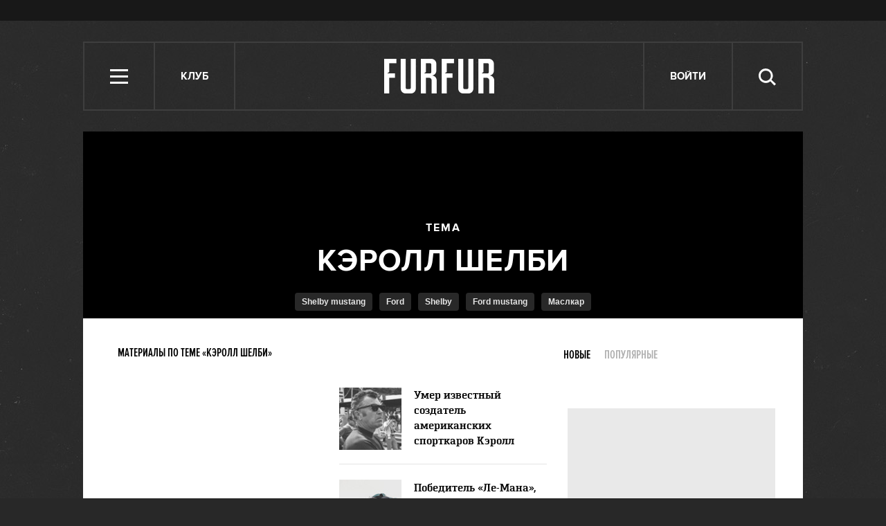

--- FILE ---
content_type: text/html; charset=utf-8
request_url: https://www.google.com/recaptcha/api2/aframe
body_size: 266
content:
<!DOCTYPE HTML><html><head><meta http-equiv="content-type" content="text/html; charset=UTF-8"></head><body><script nonce="gREJuebD7CvgrnVh9D5tNA">/** Anti-fraud and anti-abuse applications only. See google.com/recaptcha */ try{var clients={'sodar':'https://pagead2.googlesyndication.com/pagead/sodar?'};window.addEventListener("message",function(a){try{if(a.source===window.parent){var b=JSON.parse(a.data);var c=clients[b['id']];if(c){var d=document.createElement('img');d.src=c+b['params']+'&rc='+(localStorage.getItem("rc::a")?sessionStorage.getItem("rc::b"):"");window.document.body.appendChild(d);sessionStorage.setItem("rc::e",parseInt(sessionStorage.getItem("rc::e")||0)+1);localStorage.setItem("rc::h",'1769275121043');}}}catch(b){}});window.parent.postMessage("_grecaptcha_ready", "*");}catch(b){}</script></body></html>